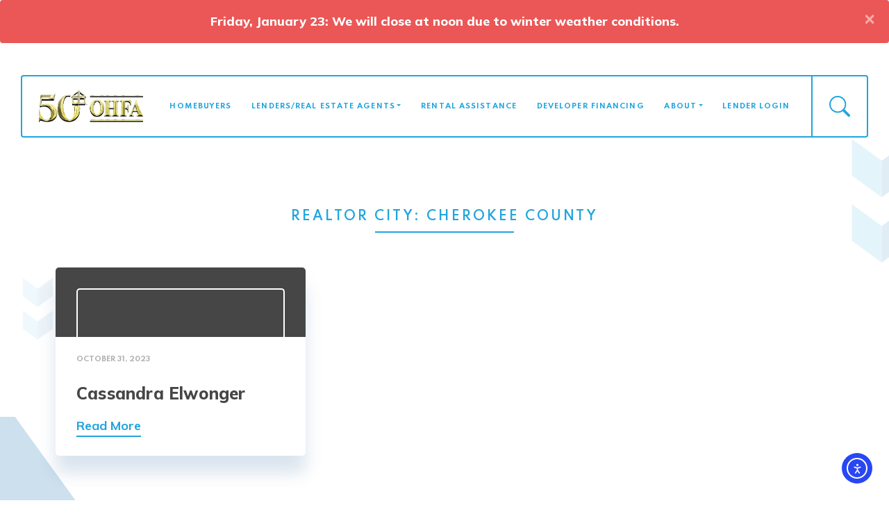

--- FILE ---
content_type: text/html; charset=UTF-8
request_url: https://www.ohfa.org/realtor_city/cherokee-county/
body_size: 19444
content:
<!DOCTYPE html>
<html class="h-100" lang="en-US">
<head>
	<meta charset="UTF-8">
	<meta name="viewport" content="width=device-width, initial-scale=1, shrink-to-fit=no">
	<link rel="profile" href="http://gmpg.org/xfn/11">
	<style type="text/css">.wpfts-result-item .wpfts-smart-excerpt {}.wpfts-result-item .wpfts-not-found {color:#808080;font-size:0.9em;}.wpfts-result-item .wpfts-score {color:#006621;font-size:0.9em;}.wpfts-shift {margin-left:40px;}.wpfts-result-item .wpfts-download-link {color:#006621;font-size:0.9em;}.wpfts-result-item .wpfts-file-size {color:#006621;font-size:0.9em;}</style><meta name='robots' content='index, follow, max-image-preview:large, max-snippet:-1, max-video-preview:-1' />
	<style>img:is([sizes="auto" i], [sizes^="auto," i]) { contain-intrinsic-size: 3000px 1500px }</style>
	<!-- Google tag (gtag.js) consent mode dataLayer added by Site Kit -->
<script id="google_gtagjs-js-consent-mode-data-layer">
window.dataLayer = window.dataLayer || [];function gtag(){dataLayer.push(arguments);}
gtag('consent', 'default', {"ad_personalization":"denied","ad_storage":"denied","ad_user_data":"denied","analytics_storage":"denied","functionality_storage":"denied","security_storage":"denied","personalization_storage":"denied","region":["AT","BE","BG","CH","CY","CZ","DE","DK","EE","ES","FI","FR","GB","GR","HR","HU","IE","IS","IT","LI","LT","LU","LV","MT","NL","NO","PL","PT","RO","SE","SI","SK"],"wait_for_update":500});
window._googlesitekitConsentCategoryMap = {"statistics":["analytics_storage"],"marketing":["ad_storage","ad_user_data","ad_personalization"],"functional":["functionality_storage","security_storage"],"preferences":["personalization_storage"]};
window._googlesitekitConsents = {"ad_personalization":"denied","ad_storage":"denied","ad_user_data":"denied","analytics_storage":"denied","functionality_storage":"denied","security_storage":"denied","personalization_storage":"denied","region":["AT","BE","BG","CH","CY","CZ","DE","DK","EE","ES","FI","FR","GB","GR","HR","HU","IE","IS","IT","LI","LT","LU","LV","MT","NL","NO","PL","PT","RO","SE","SI","SK"],"wait_for_update":500};
</script>
<!-- End Google tag (gtag.js) consent mode dataLayer added by Site Kit -->

	<!-- This site is optimized with the Yoast SEO plugin v26.5 - https://yoast.com/wordpress/plugins/seo/ -->
	<title>Cherokee County Archives - Oklahoma Housing Finance Agency</title>
	<link rel="canonical" href="https://www.ohfa.org/realtor_city/cherokee-county/" />
	<meta property="og:locale" content="en_US" />
	<meta property="og:type" content="article" />
	<meta property="og:title" content="Cherokee County Archives - Oklahoma Housing Finance Agency" />
	<meta property="og:url" content="https://www.ohfa.org/realtor_city/cherokee-county/" />
	<meta property="og:site_name" content="Oklahoma Housing Finance Agency" />
	<meta property="og:image" content="https://www.ohfa.org/wp-content/uploads/2021/05/HAF-Background.jpg" />
	<meta property="og:image:width" content="1920" />
	<meta property="og:image:height" content="1280" />
	<meta property="og:image:type" content="image/jpeg" />
	<meta name="twitter:card" content="summary_large_image" />
	<meta name="twitter:site" content="@oklahomahousing" />
	<script type="application/ld+json" class="yoast-schema-graph">{"@context":"https://schema.org","@graph":[{"@type":"CollectionPage","@id":"https://www.ohfa.org/realtor_city/cherokee-county/","url":"https://www.ohfa.org/realtor_city/cherokee-county/","name":"Cherokee County Archives - Oklahoma Housing Finance Agency","isPartOf":{"@id":"https://www.ohfa.org/#website"},"breadcrumb":{"@id":"https://www.ohfa.org/realtor_city/cherokee-county/#breadcrumb"},"inLanguage":"en-US"},{"@type":"BreadcrumbList","@id":"https://www.ohfa.org/realtor_city/cherokee-county/#breadcrumb","itemListElement":[{"@type":"ListItem","position":1,"name":"Home","item":"https://www.ohfa.org/"},{"@type":"ListItem","position":2,"name":"Cherokee County"}]},{"@type":"WebSite","@id":"https://www.ohfa.org/#website","url":"https://www.ohfa.org/","name":"Oklahoma Housing Finance Agency","description":"","publisher":{"@id":"https://www.ohfa.org/#organization"},"potentialAction":[{"@type":"SearchAction","target":{"@type":"EntryPoint","urlTemplate":"https://www.ohfa.org/?s={search_term_string}"},"query-input":{"@type":"PropertyValueSpecification","valueRequired":true,"valueName":"search_term_string"}}],"inLanguage":"en-US"},{"@type":"Organization","@id":"https://www.ohfa.org/#organization","name":"OHFA","alternateName":"OHFA","url":"https://www.ohfa.org/","logo":{"@type":"ImageObject","inLanguage":"en-US","@id":"https://www.ohfa.org/#/schema/logo/image/","url":"https://www.ohfa.org/wp-content/uploads/2023/07/house-only.png","contentUrl":"https://www.ohfa.org/wp-content/uploads/2023/07/house-only.png","width":66,"height":66,"caption":"OHFA"},"image":{"@id":"https://www.ohfa.org/#/schema/logo/image/"},"sameAs":["http://www.facebook.com/OklahomaHousingFinanceAgency","https://x.com/oklahomahousing","https://www.instagram.com/oklahomahousing/","https://www.linkedin.com/company/oklahoma-housing-finance-agency","https://www.youtube.com/channel/UCAUTB3BnbnASoJukJUM4nhw"]}]}</script>
	<!-- / Yoast SEO plugin. -->


<link rel='dns-prefetch' href='//cdn.elementor.com' />
<link rel='dns-prefetch' href='//www.googletagmanager.com' />
<link rel='dns-prefetch' href='//fonts.googleapis.com' />
<link rel="alternate" type="application/rss+xml" title="Oklahoma Housing Finance Agency &raquo; Feed" href="https://www.ohfa.org/feed/" />
<link rel="alternate" type="application/rss+xml" title="Oklahoma Housing Finance Agency &raquo; Comments Feed" href="https://www.ohfa.org/comments/feed/" />
<link rel="alternate" type="text/calendar" title="Oklahoma Housing Finance Agency &raquo; iCal Feed" href="https://www.ohfa.org/events/?ical=1" />
<link rel="alternate" type="application/rss+xml" title="Oklahoma Housing Finance Agency &raquo; Cherokee County Realtor City Feed" href="https://www.ohfa.org/realtor_city/cherokee-county/feed/" />
<script>
window._wpemojiSettings = {"baseUrl":"https:\/\/s.w.org\/images\/core\/emoji\/16.0.1\/72x72\/","ext":".png","svgUrl":"https:\/\/s.w.org\/images\/core\/emoji\/16.0.1\/svg\/","svgExt":".svg","source":{"concatemoji":"https:\/\/www.ohfa.org\/wp-includes\/js\/wp-emoji-release.min.js?ver=6.8.3"}};
/*! This file is auto-generated */
!function(s,n){var o,i,e;function c(e){try{var t={supportTests:e,timestamp:(new Date).valueOf()};sessionStorage.setItem(o,JSON.stringify(t))}catch(e){}}function p(e,t,n){e.clearRect(0,0,e.canvas.width,e.canvas.height),e.fillText(t,0,0);var t=new Uint32Array(e.getImageData(0,0,e.canvas.width,e.canvas.height).data),a=(e.clearRect(0,0,e.canvas.width,e.canvas.height),e.fillText(n,0,0),new Uint32Array(e.getImageData(0,0,e.canvas.width,e.canvas.height).data));return t.every(function(e,t){return e===a[t]})}function u(e,t){e.clearRect(0,0,e.canvas.width,e.canvas.height),e.fillText(t,0,0);for(var n=e.getImageData(16,16,1,1),a=0;a<n.data.length;a++)if(0!==n.data[a])return!1;return!0}function f(e,t,n,a){switch(t){case"flag":return n(e,"\ud83c\udff3\ufe0f\u200d\u26a7\ufe0f","\ud83c\udff3\ufe0f\u200b\u26a7\ufe0f")?!1:!n(e,"\ud83c\udde8\ud83c\uddf6","\ud83c\udde8\u200b\ud83c\uddf6")&&!n(e,"\ud83c\udff4\udb40\udc67\udb40\udc62\udb40\udc65\udb40\udc6e\udb40\udc67\udb40\udc7f","\ud83c\udff4\u200b\udb40\udc67\u200b\udb40\udc62\u200b\udb40\udc65\u200b\udb40\udc6e\u200b\udb40\udc67\u200b\udb40\udc7f");case"emoji":return!a(e,"\ud83e\udedf")}return!1}function g(e,t,n,a){var r="undefined"!=typeof WorkerGlobalScope&&self instanceof WorkerGlobalScope?new OffscreenCanvas(300,150):s.createElement("canvas"),o=r.getContext("2d",{willReadFrequently:!0}),i=(o.textBaseline="top",o.font="600 32px Arial",{});return e.forEach(function(e){i[e]=t(o,e,n,a)}),i}function t(e){var t=s.createElement("script");t.src=e,t.defer=!0,s.head.appendChild(t)}"undefined"!=typeof Promise&&(o="wpEmojiSettingsSupports",i=["flag","emoji"],n.supports={everything:!0,everythingExceptFlag:!0},e=new Promise(function(e){s.addEventListener("DOMContentLoaded",e,{once:!0})}),new Promise(function(t){var n=function(){try{var e=JSON.parse(sessionStorage.getItem(o));if("object"==typeof e&&"number"==typeof e.timestamp&&(new Date).valueOf()<e.timestamp+604800&&"object"==typeof e.supportTests)return e.supportTests}catch(e){}return null}();if(!n){if("undefined"!=typeof Worker&&"undefined"!=typeof OffscreenCanvas&&"undefined"!=typeof URL&&URL.createObjectURL&&"undefined"!=typeof Blob)try{var e="postMessage("+g.toString()+"("+[JSON.stringify(i),f.toString(),p.toString(),u.toString()].join(",")+"));",a=new Blob([e],{type:"text/javascript"}),r=new Worker(URL.createObjectURL(a),{name:"wpTestEmojiSupports"});return void(r.onmessage=function(e){c(n=e.data),r.terminate(),t(n)})}catch(e){}c(n=g(i,f,p,u))}t(n)}).then(function(e){for(var t in e)n.supports[t]=e[t],n.supports.everything=n.supports.everything&&n.supports[t],"flag"!==t&&(n.supports.everythingExceptFlag=n.supports.everythingExceptFlag&&n.supports[t]);n.supports.everythingExceptFlag=n.supports.everythingExceptFlag&&!n.supports.flag,n.DOMReady=!1,n.readyCallback=function(){n.DOMReady=!0}}).then(function(){return e}).then(function(){var e;n.supports.everything||(n.readyCallback(),(e=n.source||{}).concatemoji?t(e.concatemoji):e.wpemoji&&e.twemoji&&(t(e.twemoji),t(e.wpemoji)))}))}((window,document),window._wpemojiSettings);
</script>
<style id='wp-emoji-styles-inline-css'>

	img.wp-smiley, img.emoji {
		display: inline !important;
		border: none !important;
		box-shadow: none !important;
		height: 1em !important;
		width: 1em !important;
		margin: 0 0.07em !important;
		vertical-align: -0.1em !important;
		background: none !important;
		padding: 0 !important;
	}
</style>
<link rel='stylesheet' id='wp-block-library-css' href='https://www.ohfa.org/wp-includes/css/dist/block-library/style.min.css?ver=6.8.3' media='all' />
<style id='classic-theme-styles-inline-css'>
/*! This file is auto-generated */
.wp-block-button__link{color:#fff;background-color:#32373c;border-radius:9999px;box-shadow:none;text-decoration:none;padding:calc(.667em + 2px) calc(1.333em + 2px);font-size:1.125em}.wp-block-file__button{background:#32373c;color:#fff;text-decoration:none}
</style>
<style id='wpfts-livesearch-style-inline-css'>
.wp-block-create-block-fulltext-search-livesearch{background-color:#21759b;color:#fff;padding:2px}

</style>
<style id='safe-svg-svg-icon-style-inline-css'>
.safe-svg-cover{text-align:center}.safe-svg-cover .safe-svg-inside{display:inline-block;max-width:100%}.safe-svg-cover svg{fill:currentColor;height:100%;max-height:100%;max-width:100%;width:100%}

</style>
<style id='global-styles-inline-css'>
:root{--wp--preset--aspect-ratio--square: 1;--wp--preset--aspect-ratio--4-3: 4/3;--wp--preset--aspect-ratio--3-4: 3/4;--wp--preset--aspect-ratio--3-2: 3/2;--wp--preset--aspect-ratio--2-3: 2/3;--wp--preset--aspect-ratio--16-9: 16/9;--wp--preset--aspect-ratio--9-16: 9/16;--wp--preset--color--black: #000000;--wp--preset--color--cyan-bluish-gray: #abb8c3;--wp--preset--color--white: #ffffff;--wp--preset--color--pale-pink: #f78da7;--wp--preset--color--vivid-red: #cf2e2e;--wp--preset--color--luminous-vivid-orange: #ff6900;--wp--preset--color--luminous-vivid-amber: #fcb900;--wp--preset--color--light-green-cyan: #7bdcb5;--wp--preset--color--vivid-green-cyan: #00d084;--wp--preset--color--pale-cyan-blue: #8ed1fc;--wp--preset--color--vivid-cyan-blue: #0693e3;--wp--preset--color--vivid-purple: #9b51e0;--wp--preset--gradient--vivid-cyan-blue-to-vivid-purple: linear-gradient(135deg,rgba(6,147,227,1) 0%,rgb(155,81,224) 100%);--wp--preset--gradient--light-green-cyan-to-vivid-green-cyan: linear-gradient(135deg,rgb(122,220,180) 0%,rgb(0,208,130) 100%);--wp--preset--gradient--luminous-vivid-amber-to-luminous-vivid-orange: linear-gradient(135deg,rgba(252,185,0,1) 0%,rgba(255,105,0,1) 100%);--wp--preset--gradient--luminous-vivid-orange-to-vivid-red: linear-gradient(135deg,rgba(255,105,0,1) 0%,rgb(207,46,46) 100%);--wp--preset--gradient--very-light-gray-to-cyan-bluish-gray: linear-gradient(135deg,rgb(238,238,238) 0%,rgb(169,184,195) 100%);--wp--preset--gradient--cool-to-warm-spectrum: linear-gradient(135deg,rgb(74,234,220) 0%,rgb(151,120,209) 20%,rgb(207,42,186) 40%,rgb(238,44,130) 60%,rgb(251,105,98) 80%,rgb(254,248,76) 100%);--wp--preset--gradient--blush-light-purple: linear-gradient(135deg,rgb(255,206,236) 0%,rgb(152,150,240) 100%);--wp--preset--gradient--blush-bordeaux: linear-gradient(135deg,rgb(254,205,165) 0%,rgb(254,45,45) 50%,rgb(107,0,62) 100%);--wp--preset--gradient--luminous-dusk: linear-gradient(135deg,rgb(255,203,112) 0%,rgb(199,81,192) 50%,rgb(65,88,208) 100%);--wp--preset--gradient--pale-ocean: linear-gradient(135deg,rgb(255,245,203) 0%,rgb(182,227,212) 50%,rgb(51,167,181) 100%);--wp--preset--gradient--electric-grass: linear-gradient(135deg,rgb(202,248,128) 0%,rgb(113,206,126) 100%);--wp--preset--gradient--midnight: linear-gradient(135deg,rgb(2,3,129) 0%,rgb(40,116,252) 100%);--wp--preset--font-size--small: 13px;--wp--preset--font-size--medium: 20px;--wp--preset--font-size--large: 36px;--wp--preset--font-size--x-large: 42px;--wp--preset--spacing--20: 0.44rem;--wp--preset--spacing--30: 0.67rem;--wp--preset--spacing--40: 1rem;--wp--preset--spacing--50: 1.5rem;--wp--preset--spacing--60: 2.25rem;--wp--preset--spacing--70: 3.38rem;--wp--preset--spacing--80: 5.06rem;--wp--preset--shadow--natural: 6px 6px 9px rgba(0, 0, 0, 0.2);--wp--preset--shadow--deep: 12px 12px 50px rgba(0, 0, 0, 0.4);--wp--preset--shadow--sharp: 6px 6px 0px rgba(0, 0, 0, 0.2);--wp--preset--shadow--outlined: 6px 6px 0px -3px rgba(255, 255, 255, 1), 6px 6px rgba(0, 0, 0, 1);--wp--preset--shadow--crisp: 6px 6px 0px rgba(0, 0, 0, 1);}:where(.is-layout-flex){gap: 0.5em;}:where(.is-layout-grid){gap: 0.5em;}body .is-layout-flex{display: flex;}.is-layout-flex{flex-wrap: wrap;align-items: center;}.is-layout-flex > :is(*, div){margin: 0;}body .is-layout-grid{display: grid;}.is-layout-grid > :is(*, div){margin: 0;}:where(.wp-block-columns.is-layout-flex){gap: 2em;}:where(.wp-block-columns.is-layout-grid){gap: 2em;}:where(.wp-block-post-template.is-layout-flex){gap: 1.25em;}:where(.wp-block-post-template.is-layout-grid){gap: 1.25em;}.has-black-color{color: var(--wp--preset--color--black) !important;}.has-cyan-bluish-gray-color{color: var(--wp--preset--color--cyan-bluish-gray) !important;}.has-white-color{color: var(--wp--preset--color--white) !important;}.has-pale-pink-color{color: var(--wp--preset--color--pale-pink) !important;}.has-vivid-red-color{color: var(--wp--preset--color--vivid-red) !important;}.has-luminous-vivid-orange-color{color: var(--wp--preset--color--luminous-vivid-orange) !important;}.has-luminous-vivid-amber-color{color: var(--wp--preset--color--luminous-vivid-amber) !important;}.has-light-green-cyan-color{color: var(--wp--preset--color--light-green-cyan) !important;}.has-vivid-green-cyan-color{color: var(--wp--preset--color--vivid-green-cyan) !important;}.has-pale-cyan-blue-color{color: var(--wp--preset--color--pale-cyan-blue) !important;}.has-vivid-cyan-blue-color{color: var(--wp--preset--color--vivid-cyan-blue) !important;}.has-vivid-purple-color{color: var(--wp--preset--color--vivid-purple) !important;}.has-black-background-color{background-color: var(--wp--preset--color--black) !important;}.has-cyan-bluish-gray-background-color{background-color: var(--wp--preset--color--cyan-bluish-gray) !important;}.has-white-background-color{background-color: var(--wp--preset--color--white) !important;}.has-pale-pink-background-color{background-color: var(--wp--preset--color--pale-pink) !important;}.has-vivid-red-background-color{background-color: var(--wp--preset--color--vivid-red) !important;}.has-luminous-vivid-orange-background-color{background-color: var(--wp--preset--color--luminous-vivid-orange) !important;}.has-luminous-vivid-amber-background-color{background-color: var(--wp--preset--color--luminous-vivid-amber) !important;}.has-light-green-cyan-background-color{background-color: var(--wp--preset--color--light-green-cyan) !important;}.has-vivid-green-cyan-background-color{background-color: var(--wp--preset--color--vivid-green-cyan) !important;}.has-pale-cyan-blue-background-color{background-color: var(--wp--preset--color--pale-cyan-blue) !important;}.has-vivid-cyan-blue-background-color{background-color: var(--wp--preset--color--vivid-cyan-blue) !important;}.has-vivid-purple-background-color{background-color: var(--wp--preset--color--vivid-purple) !important;}.has-black-border-color{border-color: var(--wp--preset--color--black) !important;}.has-cyan-bluish-gray-border-color{border-color: var(--wp--preset--color--cyan-bluish-gray) !important;}.has-white-border-color{border-color: var(--wp--preset--color--white) !important;}.has-pale-pink-border-color{border-color: var(--wp--preset--color--pale-pink) !important;}.has-vivid-red-border-color{border-color: var(--wp--preset--color--vivid-red) !important;}.has-luminous-vivid-orange-border-color{border-color: var(--wp--preset--color--luminous-vivid-orange) !important;}.has-luminous-vivid-amber-border-color{border-color: var(--wp--preset--color--luminous-vivid-amber) !important;}.has-light-green-cyan-border-color{border-color: var(--wp--preset--color--light-green-cyan) !important;}.has-vivid-green-cyan-border-color{border-color: var(--wp--preset--color--vivid-green-cyan) !important;}.has-pale-cyan-blue-border-color{border-color: var(--wp--preset--color--pale-cyan-blue) !important;}.has-vivid-cyan-blue-border-color{border-color: var(--wp--preset--color--vivid-cyan-blue) !important;}.has-vivid-purple-border-color{border-color: var(--wp--preset--color--vivid-purple) !important;}.has-vivid-cyan-blue-to-vivid-purple-gradient-background{background: var(--wp--preset--gradient--vivid-cyan-blue-to-vivid-purple) !important;}.has-light-green-cyan-to-vivid-green-cyan-gradient-background{background: var(--wp--preset--gradient--light-green-cyan-to-vivid-green-cyan) !important;}.has-luminous-vivid-amber-to-luminous-vivid-orange-gradient-background{background: var(--wp--preset--gradient--luminous-vivid-amber-to-luminous-vivid-orange) !important;}.has-luminous-vivid-orange-to-vivid-red-gradient-background{background: var(--wp--preset--gradient--luminous-vivid-orange-to-vivid-red) !important;}.has-very-light-gray-to-cyan-bluish-gray-gradient-background{background: var(--wp--preset--gradient--very-light-gray-to-cyan-bluish-gray) !important;}.has-cool-to-warm-spectrum-gradient-background{background: var(--wp--preset--gradient--cool-to-warm-spectrum) !important;}.has-blush-light-purple-gradient-background{background: var(--wp--preset--gradient--blush-light-purple) !important;}.has-blush-bordeaux-gradient-background{background: var(--wp--preset--gradient--blush-bordeaux) !important;}.has-luminous-dusk-gradient-background{background: var(--wp--preset--gradient--luminous-dusk) !important;}.has-pale-ocean-gradient-background{background: var(--wp--preset--gradient--pale-ocean) !important;}.has-electric-grass-gradient-background{background: var(--wp--preset--gradient--electric-grass) !important;}.has-midnight-gradient-background{background: var(--wp--preset--gradient--midnight) !important;}.has-small-font-size{font-size: var(--wp--preset--font-size--small) !important;}.has-medium-font-size{font-size: var(--wp--preset--font-size--medium) !important;}.has-large-font-size{font-size: var(--wp--preset--font-size--large) !important;}.has-x-large-font-size{font-size: var(--wp--preset--font-size--x-large) !important;}
:where(.wp-block-post-template.is-layout-flex){gap: 1.25em;}:where(.wp-block-post-template.is-layout-grid){gap: 1.25em;}
:where(.wp-block-columns.is-layout-flex){gap: 2em;}:where(.wp-block-columns.is-layout-grid){gap: 2em;}
:root :where(.wp-block-pullquote){font-size: 1.5em;line-height: 1.6;}
</style>
<link rel='stylesheet' id='wpfts_jquery-ui-styles-css' href='https://www.ohfa.org/wp-content/plugins/fulltext-search/style/wpfts_autocomplete.css?ver=1.79.274' media='all' />
<link rel='stylesheet' id='ohfa-rent-calculator-style-css' href='https://www.ohfa.org/wp-content/plugins/ohfa-rent-estimate-calculator/style.css?ver=6.8.3' media='all' />
<link rel='stylesheet' id='rtec_styles-css' href='https://www.ohfa.org/wp-content/plugins/registrations-for-the-events-calendar-pro/css/rtec-styles.css?ver=2.28.5' media='all' />
<link rel='stylesheet' id='ea11y-widget-fonts-css' href='https://www.ohfa.org/wp-content/plugins/pojo-accessibility/assets/build/fonts.css?ver=3.9.1' media='all' />
<link rel='stylesheet' id='ea11y-skip-link-css' href='https://www.ohfa.org/wp-content/plugins/pojo-accessibility/assets/build/skip-link.css?ver=3.9.1' media='all' />
<link rel='stylesheet' id='understrap-styles-css' href='https://www.ohfa.org/wp-content/themes/OHFA-Theme/css/theme.min.css?ver=.1623446611' media='all' />
<link rel='stylesheet' id='google-fonts-muli-css' href='//fonts.googleapis.com/css2?family=Mulish%3Aital%2Cwght%400%2C200%3B0%2C300%3B0%2C400%3B0%2C500%3B0%2C600%3B0%2C700%3B0%2C800%3B0%2C900%3B1%2C200%3B1%2C300%3B1%2C400%3B1%2C500%3B1%2C600%3B1%2C700%3B1%2C800%3B1%2C900&#038;display=swap&#038;ver=6.8.3' media='all' />
<link rel='stylesheet' id='google-fonts-spartan-css' href='//fonts.googleapis.com/css2?family=Spartan%3Awght%40100%3B200%3B300%3B400%3B500%3B600%3B700%3B800%3B900&#038;display=swap&#038;ver=6.8.3' media='all' />
<!--n2css--><!--n2js--><script src="https://www.ohfa.org/wp-includes/js/jquery/jquery.min.js?ver=3.7.1" id="jquery-core-js"></script>
<script src="https://www.ohfa.org/wp-includes/js/jquery/jquery-migrate.min.js?ver=3.4.1" id="jquery-migrate-js"></script>
<script src="https://www.ohfa.org/wp-includes/js/jquery/ui/core.min.js?ver=1.13.3" id="jquery-ui-core-js"></script>
<script src="https://www.ohfa.org/wp-includes/js/jquery/ui/menu.min.js?ver=1.13.3" id="jquery-ui-menu-js"></script>
<script src="https://www.ohfa.org/wp-includes/js/dist/dom-ready.min.js?ver=f77871ff7694fffea381" id="wp-dom-ready-js"></script>
<script src="https://www.ohfa.org/wp-includes/js/dist/hooks.min.js?ver=4d63a3d491d11ffd8ac6" id="wp-hooks-js"></script>
<script src="https://www.ohfa.org/wp-includes/js/dist/i18n.min.js?ver=5e580eb46a90c2b997e6" id="wp-i18n-js"></script>
<script id="wp-i18n-js-after">
wp.i18n.setLocaleData( { 'text direction\u0004ltr': [ 'ltr' ] } );
</script>
<script src="https://www.ohfa.org/wp-includes/js/dist/a11y.min.js?ver=3156534cc54473497e14" id="wp-a11y-js"></script>
<script src="https://www.ohfa.org/wp-includes/js/jquery/ui/autocomplete.min.js?ver=1.13.3" id="jquery-ui-autocomplete-js"></script>
<script src="https://www.ohfa.org/wp-content/plugins/fulltext-search/js/wpfts_frontend.js?ver=1.79.274" id="wpfts_frontend-js"></script>
<script src="https://www.ohfa.org/wp-content/themes/OHFA-Theme/js/rellax.min.js?ver=1" id="rellax-js"></script>
<script src="https://www.ohfa.org/wp-content/themes/OHFA-Theme/js/custom.js?ver=1" id="custom-scripts-js"></script>

<!-- Google tag (gtag.js) snippet added by Site Kit -->
<!-- Google Analytics snippet added by Site Kit -->
<script src="https://www.googletagmanager.com/gtag/js?id=G-G8KL2DGQML" id="google_gtagjs-js" async></script>
<script id="google_gtagjs-js-after">
window.dataLayer = window.dataLayer || [];function gtag(){dataLayer.push(arguments);}
gtag("set","linker",{"domains":["www.ohfa.org"]});
gtag("js", new Date());
gtag("set", "developer_id.dZTNiMT", true);
gtag("config", "G-G8KL2DGQML");
</script>
<link rel="https://api.w.org/" href="https://www.ohfa.org/wp-json/" /><link rel="EditURI" type="application/rsd+xml" title="RSD" href="https://www.ohfa.org/xmlrpc.php?rsd" />
<script type="text/javascript">
		document.wpfts_ajaxurl = "https://www.ohfa.org/wp-admin/admin-ajax.php";
	</script><meta name="generator" content="Site Kit by Google 1.167.0" />		<script type="text/javascript">
				(function(c,l,a,r,i,t,y){
					c[a]=c[a]||function(){(c[a].q=c[a].q||[]).push(arguments)};t=l.createElement(r);t.async=1;
					t.src="https://www.clarity.ms/tag/"+i+"?ref=wordpress";y=l.getElementsByTagName(r)[0];y.parentNode.insertBefore(t,y);
				})(window, document, "clarity", "script", "7zn3thatge");
		</script>
		<meta name="tec-api-version" content="v1"><meta name="tec-api-origin" content="https://www.ohfa.org"><link rel="alternate" href="https://www.ohfa.org/wp-json/tribe/events/v1/" /><meta name="mobile-web-app-capable" content="yes">
<meta name="apple-mobile-web-app-capable" content="yes">
<meta name="apple-mobile-web-app-title" content="Oklahoma Housing Finance Agency - ">
<meta name="google-site-verification" content="bCyG1XV041tIsEmrgmLh1M3FgEZOtNvupiOEr5qgyIA"><style>.recentcomments a{display:inline !important;padding:0 !important;margin:0 !important;}</style>
<!-- Google Tag Manager snippet added by Site Kit -->
<script>
			( function( w, d, s, l, i ) {
				w[l] = w[l] || [];
				w[l].push( {'gtm.start': new Date().getTime(), event: 'gtm.js'} );
				var f = d.getElementsByTagName( s )[0],
					j = d.createElement( s ), dl = l != 'dataLayer' ? '&l=' + l : '';
				j.async = true;
				j.src = 'https://www.googletagmanager.com/gtm.js?id=' + i + dl;
				f.parentNode.insertBefore( j, f );
			} )( window, document, 'script', 'dataLayer', 'GTM-MZ8RJSF' );
			
</script>

<!-- End Google Tag Manager snippet added by Site Kit -->
<link rel="icon" href="https://www.ohfa.org/wp-content/uploads/2021/06/cropped-OHFA-32x32.png" sizes="32x32" />
<link rel="icon" href="https://www.ohfa.org/wp-content/uploads/2021/06/cropped-OHFA-192x192.png" sizes="192x192" />
<link rel="apple-touch-icon" href="https://www.ohfa.org/wp-content/uploads/2021/06/cropped-OHFA-180x180.png" />
<meta name="msapplication-TileImage" content="https://www.ohfa.org/wp-content/uploads/2021/06/cropped-OHFA-270x270.png" />
		<style id="wp-custom-css">
			#sub-button {
	max-width:96%;
}
.navbar-brand {
filter: drop-shadow(0 2px 0px black);
}

th, td {
	padding: 10px;
}

.footer-logo__svg{
	fill: white;
}
.header-logo__svg{
	fill: #BAA21E;
}

#ohfa-logo img {
  max-width: 40px;
  max-height: 40px;
  width: 100%;
}


.title-author {
	display: none;
}

@media 
only screen and (max-width: 760px),
(min-device-width: 768px) and (max-device-width: 1024px)  {
	table, thead, tbody, th, td, tr { 
		display: block; 
	}
}

@media (min-width: 576px) {
 #ohfa-logo img {
    max-width: 150px;
    max-height: 60px;
    width: 100%;
  }
}		</style>
		</head>

<body class="archive tax-realtor_city term-cherokee-county term-1160 wp-embed-responsive wp-theme-OHFA-Theme d-flex flex-column fl-builder-2-9-4-2 fl-no-js tribe-no-js ally-default group-blog hfeed" itemscope itemtype="http://schema.org/WebSite">
		<!-- Google Tag Manager (noscript) snippet added by Site Kit -->
		<noscript>
			<iframe src="https://www.googletagmanager.com/ns.html?id=GTM-MZ8RJSF" height="0" width="0" style="display:none;visibility:hidden"></iframe>
		</noscript>
		<!-- End Google Tag Manager (noscript) snippet added by Site Kit -->
				<script>
			const onSkipLinkClick = () => {
				const htmlElement = document.querySelector('html');

				htmlElement.style['scroll-behavior'] = 'smooth';

				setTimeout( () => htmlElement.style['scroll-behavior'] = null, 1000 );
			}
			document.addEventListener("DOMContentLoaded", () => {
				if (!document.querySelector('#content')) {
					document.querySelector('.ea11y-skip-to-content-link').remove();
				}
			});
		</script>
		<nav aria-label="Skip to content navigation">
			<a class="ea11y-skip-to-content-link"
				href="#content"
				tabindex="1"
				onclick="onSkipLinkClick()"
			>
				Skip to content
				<svg width="24" height="24" viewBox="0 0 24 24" fill="none" role="presentation">
					<path d="M18 6V12C18 12.7956 17.6839 13.5587 17.1213 14.1213C16.5587 14.6839 15.7956 15 15 15H5M5 15L9 11M5 15L9 19"
								stroke="black"
								stroke-width="1.5"
								stroke-linecap="round"
								stroke-linejoin="round"
					/>
				</svg>
			</a>
			<div class="ea11y-skip-to-content-backdrop"></div>
		</nav>

		
			<div class="message-banner alert alert-danger alert-dismissible fade show mb-3 border-0" role="alert">
			Friday, January 23: We will close at noon due to winter weather conditions.			<button type="button" class="close text-white" data-dismiss="alert" aria-label="Close">
				<span aria-hidden="true">&times;</span>
			</button>
		</div>
		<div class="site flex-shrink-0" id="page">

	<!-- ******************* The Navbar Area ******************* -->
	<div id="header-navbar" class="mx-auto sticky-top">
		<a class="skip-link sr-only sr-only-focusable" href="#content">Skip to content</a>

		<!-- MAIN NAV -->
		<nav id="main-nav" class="navbar navbar-expand-md rounded text-uppercase font-weight-bold align-items-stretch" aria-labelledby="main-nav-label">

			<h2 id="main-nav-label" class="sr-only">Main Navigation</h2>

						<div class="d-flex flex-row flex-wrap justify-between align-items-center flex-grow-1">
							
				<div class="mobile-header-wrap">
					
					
					
<!-- Your site title as branding in the menu -->

  
    <a
      class="navbar-brand mb-1 ml-4 mr-0 mr-md-2 p-0 overflow-hidden flex-shrink-0 flex-sm-grow-1"
      rel="home"
      href="https://www.ohfa.org/"
      title="Oklahoma Housing Finance Agency"
      itemprop="url"
      id="ohfa-logo"
      >

      <span class="d-block d-sm-none">
		<img src="https://www.ohfa.org/wp-content/uploads/2025/12/OHFA_50th_Logo-Badge_goldFoil.png" alt="Oklahoma Housing Finance Agency">
        
      </span>
      <span class="d-none d-sm-block">
		  <img src="https://www.ohfa.org/wp-content/uploads/2025/12/OHFA_50th_Logo-Horizontal_goldFoil.png" alt="Oklahoma Housing Finance Agency">      
		</span>
    </a>

  
  <!-- end custom logo -->					
					<div id="mobile-site-title" class="d-flex align-items-center d-sm-none text-center small m-0 ml-2 mr-1 p-0 font-weight-bold">
						OKLAHOMA HOUSING FINANCE AGENCY
					</div>
					<!-- <div id="nav-phonenumber" class="d-flex d-sm-none justify-content-center align-items-center flex-grow-1 text-center">
						<a href="#" class="text-decoration-none">555.555.5555</a>
					</div> -->
					
					<button
						class="navbar-toggler ml-auto mr-4 p-0"
						type="button"
						aria-expanded="false"
						aria-label="Toggle navigation"\
					>	
						<span class="menu-toggle-bar"></span>
						<span class="menu-toggle-bar"></span>
					</button>

				</div>
				
				<!-- The WordPress Menu goes here -->
				<div id="navbarHeaderMenu" class="primary-header-menu"><ul id="main-menu" class="navbar-nav"><li itemscope="itemscope" itemtype="https://www.schema.org/SiteNavigationElement" id="menu-item-27" class="menu-item menu-item-type-post_type menu-item-object-page menu-item-27 nav-item"><a title="Homebuyers" href="https://www.ohfa.org/homebuyers/" class="nav-link">Homebuyers</a></li>
<li itemscope="itemscope" itemtype="https://www.schema.org/SiteNavigationElement" id="menu-item-28" class="menu-item menu-item-type-post_type menu-item-object-page menu-item-has-children dropdown menu-item-28 nav-item"><a title="Lenders/Real Estate Agents" href="#" data-toggle="dropdown" aria-haspopup="true" aria-expanded="false" class="dropdown-toggle nav-link" id="menu-item-dropdown-28">Lenders/Real Estate Agents</a>
<ul class="dropdown-menu" aria-labelledby="menu-item-dropdown-28" role="menu">
	<li itemscope="itemscope" itemtype="https://www.schema.org/SiteNavigationElement" id="menu-item-19392" class="menu-item menu-item-type-post_type menu-item-object-page menu-item-19392 nav-item"><a title="Lenders" href="https://www.ohfa.org/lenders/" class="dropdown-item">Lenders</a></li>
	<li itemscope="itemscope" itemtype="https://www.schema.org/SiteNavigationElement" id="menu-item-19390" class="menu-item menu-item-type-post_type menu-item-object-page menu-item-19390 nav-item"><a title="Real Estate Agents" href="https://www.ohfa.org/realtors/" class="dropdown-item">Real Estate Agents</a></li>
</ul>
</li>
<li itemscope="itemscope" itemtype="https://www.schema.org/SiteNavigationElement" id="menu-item-5149" class="menu-item menu-item-type-post_type menu-item-object-page menu-item-5149 nav-item"><a title="Rental Assistance" href="https://www.ohfa.org/rentalassistance/" class="nav-link">Rental Assistance</a></li>
<li itemscope="itemscope" itemtype="https://www.schema.org/SiteNavigationElement" id="menu-item-25" class="menu-item menu-item-type-post_type menu-item-object-page menu-item-25 nav-item"><a title="Developer Financing" href="https://www.ohfa.org/developers/" class="nav-link">Developer Financing</a></li>
<li itemscope="itemscope" itemtype="https://www.schema.org/SiteNavigationElement" id="menu-item-24" class="menu-item menu-item-type-post_type menu-item-object-page menu-item-has-children dropdown menu-item-24 nav-item"><a title="About" href="#" data-toggle="dropdown" aria-haspopup="true" aria-expanded="false" class="dropdown-toggle nav-link" id="menu-item-dropdown-24">About</a>
<ul class="dropdown-menu" aria-labelledby="menu-item-dropdown-24" role="menu">
	<li itemscope="itemscope" itemtype="https://www.schema.org/SiteNavigationElement" id="menu-item-110" class="menu-item menu-item-type-post_type menu-item-object-page menu-item-110 nav-item"><a title="About Us" href="https://www.ohfa.org/about/" class="dropdown-item">About Us</a></li>
	<li itemscope="itemscope" itemtype="https://www.schema.org/SiteNavigationElement" id="menu-item-14333" class="menu-item menu-item-type-post_type menu-item-object-page menu-item-14333 nav-item"><a title="Board of Trustees Agendas" href="https://www.ohfa.org/botagendas/" class="dropdown-item">Board of Trustees Agendas</a></li>
	<li itemscope="itemscope" itemtype="https://www.schema.org/SiteNavigationElement" id="menu-item-220" class="menu-item menu-item-type-post_type menu-item-object-page menu-item-220 nav-item"><a title="Board of Trustees" href="https://www.ohfa.org/board-of-trustees/" class="dropdown-item">Board of Trustees</a></li>
	<li itemscope="itemscope" itemtype="https://www.schema.org/SiteNavigationElement" id="menu-item-4025" class="menu-item menu-item-type-post_type menu-item-object-page menu-item-4025 nav-item"><a title="OHFA Team" href="https://www.ohfa.org/ohfa-team/" class="dropdown-item">OHFA Team</a></li>
	<li itemscope="itemscope" itemtype="https://www.schema.org/SiteNavigationElement" id="menu-item-18476" class="menu-item menu-item-type-post_type menu-item-object-page menu-item-18476 nav-item"><a title="Administrative Rules" href="https://www.ohfa.org/rules/" class="dropdown-item">Administrative Rules</a></li>
	<li itemscope="itemscope" itemtype="https://www.schema.org/SiteNavigationElement" id="menu-item-18555" class="menu-item menu-item-type-post_type menu-item-object-page menu-item-18555 nav-item"><a title="Notices" href="https://www.ohfa.org/publicnotices/" class="dropdown-item">Notices</a></li>
	<li itemscope="itemscope" itemtype="https://www.schema.org/SiteNavigationElement" id="menu-item-221" class="menu-item menu-item-type-post_type menu-item-object-page menu-item-221 nav-item"><a title="Careers" href="https://www.ohfa.org/careers/" class="dropdown-item">Careers</a></li>
	<li itemscope="itemscope" itemtype="https://www.schema.org/SiteNavigationElement" id="menu-item-4026" class="menu-item menu-item-type-post_type menu-item-object-page menu-item-4026 nav-item"><a title="Annual Reports/Financials/RFPs" href="https://www.ohfa.org/financials/" class="dropdown-item">Annual Reports/Financials/RFPs</a></li>
	<li itemscope="itemscope" itemtype="https://www.schema.org/SiteNavigationElement" id="menu-item-5158" class="menu-item menu-item-type-post_type menu-item-object-page menu-item-5158 nav-item"><a title="Newsroom" href="https://www.ohfa.org/newsroom/" class="dropdown-item">Newsroom</a></li>
	<li itemscope="itemscope" itemtype="https://www.schema.org/SiteNavigationElement" id="menu-item-14336" class="menu-item menu-item-type-post_type menu-item-object-page menu-item-14336 nav-item"><a title="Open Records Requests" href="https://www.ohfa.org/open-records-requests-2/" class="dropdown-item">Open Records Requests</a></li>
	<li itemscope="itemscope" itemtype="https://www.schema.org/SiteNavigationElement" id="menu-item-147" class="menu-item menu-item-type-post_type menu-item-object-page menu-item-147 nav-item"><a title="Contact" href="https://www.ohfa.org/contact-us/" class="dropdown-item">Contact</a></li>
</ul>
</li>
<li itemscope="itemscope" itemtype="https://www.schema.org/SiteNavigationElement" id="menu-item-5133" class="menu-item menu-item-type-custom menu-item-object-custom menu-item-5133 nav-item"><a title="Lender Login" href="https://mcweb.ohfa.org/Default.aspx" class="nav-link">Lender Login</a></li>
</ul></div>
				
				</div> <!-- .container -->				
				<a href="#" id="main-search-toggle" class="search-toggle p-4 d-none d-sm-flex flex-col justify-center align-items-center">
					<svg width="30px" height="30px" viewBox="0 0 16 16" class="bi bi-search" fill="currentColor" xmlns="http://www.w3.org/2000/svg">
						<path fill-rule="evenodd" d="M10.442 10.442a1 1 0 0 1 1.415 0l3.85 3.85a1 1 0 0 1-1.414 1.415l-3.85-3.85a1 1 0 0 1 0-1.415z"/>
						<path fill-rule="evenodd" d="M6.5 12a5.5 5.5 0 1 0 0-11 5.5 5.5 0 0 0 0 11zM13 6.5a6.5 6.5 0 1 1-13 0 6.5 6.5 0 0 1 13 0z"/>
					</svg>
				</a>

		</nav><!-- .site-navigation -->

	</div><!-- #wrapper-navbar end -->
	

	<div id="mobileNavMenu" class="mobile-nav d-flex flex-column"><ul id="mobile-nav-container-list" class="navbar-nav py-4">
																	<li itemscope="itemscope" itemtype="https://www.schema.org/SiteNavigationElement" class="menu-item nav-item">
																		<a title="OHFA Home" href="https://www.ohfa.org/" class="nav-link">
																			Home
																		</a>
																	</li>
																	<li itemscope="itemscope" itemtype="https://www.schema.org/SiteNavigationElement" class="menu-item menu-item-type-post_type menu-item-object-page menu-item-27 nav-item"><a title="Homebuyers" href="https://www.ohfa.org/homebuyers/" class="nav-link">Homebuyers</a></li>
<li itemscope="itemscope" itemtype="https://www.schema.org/SiteNavigationElement" class="menu-item menu-item-type-post_type menu-item-object-page menu-item-has-children dropdown menu-item-28 nav-item"><a title="Lenders/Real Estate Agents" href="#" data-toggle="dropdown" aria-haspopup="true" aria-expanded="false" class="dropdown-toggle nav-link" id="menu-item-dropdown-28">Lenders/Real Estate Agents</a>
<ul class="dropdown-menu" aria-labelledby="menu-item-dropdown-28" role="menu">
	<li itemscope="itemscope" itemtype="https://www.schema.org/SiteNavigationElement" class="menu-item menu-item-type-post_type menu-item-object-page menu-item-19392 nav-item"><a title="Lenders" href="https://www.ohfa.org/lenders/" class="dropdown-item">Lenders</a></li>
	<li itemscope="itemscope" itemtype="https://www.schema.org/SiteNavigationElement" class="menu-item menu-item-type-post_type menu-item-object-page menu-item-19390 nav-item"><a title="Real Estate Agents" href="https://www.ohfa.org/realtors/" class="dropdown-item">Real Estate Agents</a></li>
</ul>
</li>
<li itemscope="itemscope" itemtype="https://www.schema.org/SiteNavigationElement" class="menu-item menu-item-type-post_type menu-item-object-page menu-item-5149 nav-item"><a title="Rental Assistance" href="https://www.ohfa.org/rentalassistance/" class="nav-link">Rental Assistance</a></li>
<li itemscope="itemscope" itemtype="https://www.schema.org/SiteNavigationElement" class="menu-item menu-item-type-post_type menu-item-object-page menu-item-25 nav-item"><a title="Developer Financing" href="https://www.ohfa.org/developers/" class="nav-link">Developer Financing</a></li>
<li itemscope="itemscope" itemtype="https://www.schema.org/SiteNavigationElement" class="menu-item menu-item-type-post_type menu-item-object-page menu-item-has-children dropdown menu-item-24 nav-item"><a title="About" href="#" data-toggle="dropdown" aria-haspopup="true" aria-expanded="false" class="dropdown-toggle nav-link" id="menu-item-dropdown-24">About</a>
<ul class="dropdown-menu" aria-labelledby="menu-item-dropdown-24" role="menu">
	<li itemscope="itemscope" itemtype="https://www.schema.org/SiteNavigationElement" class="menu-item menu-item-type-post_type menu-item-object-page menu-item-110 nav-item"><a title="About Us" href="https://www.ohfa.org/about/" class="dropdown-item">About Us</a></li>
	<li itemscope="itemscope" itemtype="https://www.schema.org/SiteNavigationElement" class="menu-item menu-item-type-post_type menu-item-object-page menu-item-14333 nav-item"><a title="Board of Trustees Agendas" href="https://www.ohfa.org/botagendas/" class="dropdown-item">Board of Trustees Agendas</a></li>
	<li itemscope="itemscope" itemtype="https://www.schema.org/SiteNavigationElement" class="menu-item menu-item-type-post_type menu-item-object-page menu-item-220 nav-item"><a title="Board of Trustees" href="https://www.ohfa.org/board-of-trustees/" class="dropdown-item">Board of Trustees</a></li>
	<li itemscope="itemscope" itemtype="https://www.schema.org/SiteNavigationElement" class="menu-item menu-item-type-post_type menu-item-object-page menu-item-4025 nav-item"><a title="OHFA Team" href="https://www.ohfa.org/ohfa-team/" class="dropdown-item">OHFA Team</a></li>
	<li itemscope="itemscope" itemtype="https://www.schema.org/SiteNavigationElement" class="menu-item menu-item-type-post_type menu-item-object-page menu-item-18476 nav-item"><a title="Administrative Rules" href="https://www.ohfa.org/rules/" class="dropdown-item">Administrative Rules</a></li>
	<li itemscope="itemscope" itemtype="https://www.schema.org/SiteNavigationElement" class="menu-item menu-item-type-post_type menu-item-object-page menu-item-18555 nav-item"><a title="Notices" href="https://www.ohfa.org/publicnotices/" class="dropdown-item">Notices</a></li>
	<li itemscope="itemscope" itemtype="https://www.schema.org/SiteNavigationElement" class="menu-item menu-item-type-post_type menu-item-object-page menu-item-221 nav-item"><a title="Careers" href="https://www.ohfa.org/careers/" class="dropdown-item">Careers</a></li>
	<li itemscope="itemscope" itemtype="https://www.schema.org/SiteNavigationElement" class="menu-item menu-item-type-post_type menu-item-object-page menu-item-4026 nav-item"><a title="Annual Reports/Financials/RFPs" href="https://www.ohfa.org/financials/" class="dropdown-item">Annual Reports/Financials/RFPs</a></li>
	<li itemscope="itemscope" itemtype="https://www.schema.org/SiteNavigationElement" class="menu-item menu-item-type-post_type menu-item-object-page menu-item-5158 nav-item"><a title="Newsroom" href="https://www.ohfa.org/newsroom/" class="dropdown-item">Newsroom</a></li>
	<li itemscope="itemscope" itemtype="https://www.schema.org/SiteNavigationElement" class="menu-item menu-item-type-post_type menu-item-object-page menu-item-14336 nav-item"><a title="Open Records Requests" href="https://www.ohfa.org/open-records-requests-2/" class="dropdown-item">Open Records Requests</a></li>
	<li itemscope="itemscope" itemtype="https://www.schema.org/SiteNavigationElement" class="menu-item menu-item-type-post_type menu-item-object-page menu-item-147 nav-item"><a title="Contact" href="https://www.ohfa.org/contact-us/" class="dropdown-item">Contact</a></li>
</ul>
</li>
<li itemscope="itemscope" itemtype="https://www.schema.org/SiteNavigationElement" class="menu-item menu-item-type-custom menu-item-object-custom menu-item-5133 nav-item"><a title="Lender Login" href="https://mcweb.ohfa.org/Default.aspx" class="nav-link">Lender Login</a></li>

																	<li itemscope="itemscope" itemtype="https://www.schema.org/SiteNavigationElement" class="menu-item nav-item">
																		<a title="Search" href="#" class="nav-link search-toggle">
																			Search
																		</a>
																	</li>
																</ul></div>	
	<div id="menu-overlay" class=""></div>
	
	<div id="search-overlay" class="">
  <div id="search-close" class="small font-weight-bold">
    <span class="close-bar"></span>
    <span class="close-bar"></span>
  </div>
  <form method="get" id="searchform" action="https://www.ohfa.org/" role="search" class="w-100">			
    <div class="input-group">
      <input type="search" placeholder="Type something to search OHFA" 
        class="w-100 px-2 border-0 text-center h4 font-weight-bold text-slategrey" id="s" name="s" type="text" />
    </div>
  </form>
</div>
<div class="wrapper" id="archive-wrapper">

	<div class="container" id="content" tabindex="-1">

		<div class="row">

			<main class="site-main" id="main">

									<header class="page-header">
						<h1 class="page-title">Realtor City: <span>Cherokee County</span></h1>					</header><!-- .page-header -->

					<div class="article-grid">
					
<article class="news-grid-block post-20360 realtor type-realtor status-publish hentry realtor_city-cherokee-county realtor_city-le-flore-county realtor_city-sequoyah-county" id="post-20360">
	
	<div class="article-image">
		<a href="https://www.ohfa.org/realtor/cassandra-elwonger/" rel="bookmark" title="Cassandra Elwonger">
					</a>
	</div>

	<div class="article-grid-text">

		<div class="article-meta-terms">
			<div class="article-grid-terms">
							</div>
		</div>
		
		<div class="article-grid-meta">
			<span class="article-post-grid-date">October 31, 2023</span>
		</div>
		
		<h2 class="article-grid-title" itemprop="headline"><a href="https://www.ohfa.org/realtor/cassandra-elwonger/" rel="bookmark">Cassandra Elwonger</a></h2>
		<div class="article-end-content">
			<a class="article-read-more-link" href="https://www.ohfa.org/realtor/cassandra-elwonger/" title="Cassandra Elwonger">
				Read More
			</a>
		</div>
	</div>

	<header class="entry-header">

	

	</header><!-- .entry-header -->	

	<div class="entry-content">
		
	</div><!-- .entry-content -->

</article><!-- #post-## -->
				</div>

			</main><!-- #main -->

			
		</div><!-- .row -->

	</div><!-- #content -->

</div><!-- #archive-wrapper -->




</div><!-- #page we need this extra closing tag here -->

<footer class="site-footer bg-skyblue mt-auto pb-5 px-3 px-md-0 text-center text-md-left">
<div class="wrapper text-white" id="wrapper-footer">

	<div class="container">

		<div class="row">

			<div class="col-md-3">
				<div class="footer-logo" style="margin-bottom: 1rem;">
					
<svg class="footer-logo__svg" xmlns="http://www.w3.org/2000/svg" viewBox="0 0 448 139" fill="none">
  <path d="M70.123 17.6924C68.9369 19.621 67.9482 21.8645 67.1377 24.4229C66.3469 27.0008 65.714 29.5001 65.2988 31.96C64.8639 34.4396 64.5278 36.6839 64.3301 38.7109C64.1126 40.7378 63.9545 42.3516 63.8359 43.5127H11.4463L7.25586 68.8799C16.9428 65.987 25.8587 64.5899 34.0234 64.708C42.8209 64.8064 50.4325 66.3803 56.8379 69.4307C63.2235 72.4811 68.1658 76.7131 71.665 82.1055C75.1443 87.5173 76.9042 93.7556 76.9043 100.801C76.9043 108.732 74.9864 115.384 71.1709 120.776C67.3554 126.188 62.2744 130.242 55.9482 132.978C49.6022 135.713 42.4454 137.071 34.498 137.071C31.3944 137.071 28.429 136.796 25.6416 136.265C22.8343 135.733 20.3231 135.064 18.0693 134.257C15.8157 133.45 13.7394 132.761 11.8613 132.171C9.98354 131.581 8.34291 131.285 6.93945 131.285C5.12065 131.285 3.69697 131.955 2.66895 133.293C1.64095 134.631 0.869709 136.54 0.335938 139H0V85.5684H0.494141C2.31295 96.3727 4.54739 105.013 7.17676 111.487C9.80611 117.942 12.6327 122.764 15.6377 125.913C18.6426 129.082 21.5887 131.167 24.4355 132.171C27.2822 133.194 29.8323 133.706 32.0859 133.706C35.4072 133.706 38.6105 132.604 41.6748 130.42C44.739 128.216 47.289 124.909 49.3252 120.462C51.3812 116.034 52.3896 110.425 52.3896 103.694C52.3896 96.4127 51.0449 90.3512 48.376 85.4902C45.6874 80.6097 42.0501 76.9493 37.4834 74.4893C32.9167 72.0293 27.737 70.7699 21.9248 70.7305C16.1324 70.6714 10.1617 71.8123 4.0332 74.1738L3.40039 73.8398C3.71669 71.3799 4.09243 68.3687 4.52734 64.7871C4.9425 61.2054 5.37758 57.3675 5.8125 53.3135C6.24743 49.2398 6.62314 45.2839 6.93945 41.4463C7.25577 37.589 7.47318 34.1054 7.5918 31.0156C7.69064 27.9062 7.59194 25.5443 7.25586 23.9502H47.0713C52.6659 23.9502 57.1932 23.596 60.6924 22.9072C64.1915 22.1988 67.1179 20.4083 69.4902 17.5352L70.123 17.6924Z"/>
  <path d="M128.641 22.9863C131.29 22.9666 133.86 23.124 136.371 23.5176C134.118 25.5641 132.655 27.2567 131.726 29.1064C129.492 27.8076 127.099 27.1583 124.608 27.1582C121.485 27.1582 118.677 28.2608 116.146 30.4453C113.616 32.6298 111.481 35.6605 109.702 39.5176C107.923 43.3551 106.578 47.8617 105.669 52.998C104.76 58.1148 104.305 63.6255 104.305 69.5098C104.305 75.8271 104.76 82.0659 105.669 88.2061C106.578 94.3658 107.864 100.132 109.544 105.544C111.205 110.936 113.181 115.699 115.494 119.812C117.807 123.944 120.397 127.153 123.244 129.455C126.091 131.758 129.175 132.899 132.496 132.899C135.62 132.899 138.447 131.797 140.978 129.612C143.488 127.408 145.623 124.397 147.343 120.54C149.043 116.683 150.368 112.196 151.277 107.06C152.187 101.923 152.661 96.4913 152.661 90.5283C152.661 84.5653 152.265 78.6612 151.475 72.8359C153.926 72.7572 156.615 72.6787 159.561 72.6787C165.847 72.6394 171.363 72.6582 176.207 72.6582C176.405 75.0591 176.503 77.5393 176.503 80.0977C176.503 92.0828 174.388 102.336 170.138 110.838C165.907 119.34 160.154 125.874 152.898 130.42C145.643 134.966 137.675 137.229 128.641 137.229C119.606 137.228 111.481 134.985 104.226 130.498C96.9703 125.991 91.1777 119.478 86.8877 110.917C82.5977 102.356 80.4424 92.1812 80.4424 80.0977C80.4424 68.0141 82.6175 57.7215 86.9668 49.2197C91.3161 40.718 97.1283 34.2235 104.384 29.7168C111.639 25.2299 119.725 22.9864 128.641 22.9863Z"/>
  <path d="M448.02 137.189H219.977V132.938H448.02V137.189Z"/>
  <path fill-rule="evenodd" clip-rule="evenodd" d="M228.458 55.5176C234.132 48.9838 241.091 45.9131 249.354 46.3066L249.335 46.3271C258.271 45.9139 265.507 48.984 271.102 55.498C276.676 62.0121 279.464 70.1595 279.464 79.96C279.464 88.324 277.408 95.6844 273.236 102.041C267.721 110.464 259.971 114.676 249.889 114.676C239.806 114.676 232.017 110.66 226.501 102.611C222.171 96.2547 219.977 88.7172 219.977 79.999C219.977 70.1986 222.804 62.0316 228.458 55.5176ZM249.868 49.377C244.748 49.3771 240.854 52.4673 238.165 58.627C235.99 63.6846 234.903 70.9463 234.903 80.4121C234.903 91.6691 236.583 99.9945 239.944 105.367C242.277 109.145 245.578 111.015 249.789 111.015C252.616 111.015 254.989 110.208 256.887 108.595C259.299 106.528 261.177 103.202 262.541 98.6367V98.5967C263.905 94.0506 264.577 88.107 264.577 80.7861C264.577 72.0681 263.885 65.5345 262.501 61.2246C261.117 56.895 259.358 53.8446 257.223 52.0537C255.107 50.2629 252.656 49.377 249.868 49.377Z"/>
  <path d="M309.336 49.0225H307.478C305.856 49.0225 304.551 49.3376 303.562 50.0264C302.831 50.4987 302.277 51.2466 301.862 52.3682C301.546 53.1357 301.408 55.183 301.408 58.4893V77.165H321.197V58.4893C321.197 55.1243 321.04 53.0183 320.743 52.1719C320.427 51.3257 319.814 50.5975 318.885 49.9678C317.956 49.338 316.71 49.0225 315.128 49.0225H313.31V47.2119H342.568V49.0225H340.75C339.109 49.0225 337.784 49.3376 336.815 50.0264C336.124 50.4987 335.55 51.2465 335.135 52.3682C334.838 53.1357 334.681 55.183 334.681 58.4893V101.864C334.681 105.229 334.838 107.334 335.135 108.181C335.451 109.027 336.064 109.755 336.993 110.385C337.922 111.034 339.168 111.35 340.75 111.35H342.568V113.141H313.31V111.35H315.128C316.789 111.35 318.094 111.015 319.062 110.326C319.774 109.874 320.348 109.086 320.763 107.984C321.059 107.237 321.217 105.19 321.217 101.864V81.4561H301.428V101.864C301.428 105.229 301.586 107.334 301.902 108.181C302.219 109.027 302.851 109.755 303.761 110.385C304.69 111.034 305.935 111.35 307.497 111.35H309.355V113.141H280.057V111.35H281.915C283.536 111.35 284.841 111.015 285.829 110.326C286.541 109.874 287.095 109.086 287.471 107.984C287.787 107.237 287.945 105.19 287.945 101.864V58.4893C287.945 55.1242 287.787 53.0182 287.471 52.1719C287.174 51.3257 286.541 50.5975 285.632 49.9678C284.722 49.338 283.457 49.0225 281.896 49.0225H280.037V47.2119H309.336V49.0225Z"/>
  <path d="M394.958 66.125H393.258C392.882 61.6773 391.894 58.3902 390.312 56.2451C388.731 54.1198 386.437 52.6249 383.433 51.7393C381.772 51.2669 378.707 51.0107 374.259 51.0107H369.04V78.1104H370.661C373.132 78.1104 375.169 77.6569 376.73 76.791C378.312 75.9054 379.636 74.4296 380.724 72.3633L380.743 72.3438C381.83 70.2577 382.543 67.4632 382.879 63.9209H384.322V97.042H382.879C382.365 90.784 380.941 86.6713 378.608 84.6836C376.276 82.6959 373.646 81.6719 370.7 81.6719H369.079V101.864C369.079 105.229 369.238 107.334 369.554 108.181C369.87 109.027 370.483 109.755 371.412 110.385C372.321 111.034 373.587 111.35 375.148 111.35H377.007V113.141H347.709V111.35H349.567C351.188 111.35 352.493 111.015 353.481 110.326C354.213 109.874 354.766 109.086 355.142 107.984C355.458 107.237 355.597 105.19 355.597 101.864V58.4893C355.597 55.124 355.458 53.0181 355.142 52.1719C354.845 51.3257 354.213 50.5975 353.304 49.9678C352.375 49.3381 351.129 49.0225 349.567 49.0225H347.709V47.2119H394.958V66.125Z"/>
  <path fill-rule="evenodd" clip-rule="evenodd" d="M439.281 99.915C441.199 105.051 442.781 108.279 444.026 109.598C444.956 110.601 446.28 111.192 448 111.35V113.141H420.896V111.35H422.003C424.178 111.35 425.72 110.976 426.59 110.268C427.183 109.756 427.499 109.007 427.499 108.023C427.499 107.453 427.42 106.842 427.242 106.232C427.183 105.937 426.767 104.736 425.996 102.592L423.031 94.3652H403.241L400.889 100.781C400.118 102.926 399.742 104.678 399.742 106.075C399.742 107.945 400.375 109.303 401.641 110.169C402.392 110.7 404.211 111.074 407.136 111.35V113.141H388.513V111.35C390.509 110.995 392.17 110.011 393.455 108.397C394.76 106.803 396.362 103.497 398.26 98.459L418.286 45.835H419.077L439.281 99.915ZM404.685 90.7842H421.627L413.284 68.0732L404.685 90.7842Z"/>
  <path fill-rule="evenodd" clip-rule="evenodd" d="M172.352 34.3027L195.857 34.9717L197.005 35.0107C197.361 34.9124 197.717 34.8337 198.072 34.7354L198.3 34.8105L198.31 34.8145C198.27 34.9127 198.27 35.0111 198.27 35.1094C198.111 36.1523 198.012 37.156 197.953 38.1006C197.935 38.1189 197.934 38.1374 197.934 38.1396C197.538 42.8038 197.855 46.6026 198.171 50.5977C198.408 53.6086 198.665 56.6983 198.665 60.457H198.646V60.4961L198.19 61.7363H198.23L198.349 61.7754L198.31 61.9131L197.163 64.9834L197.145 64.9775L197.143 64.9834L197.024 64.9443C196.823 64.8766 196.625 64.8135 196.43 64.7549C194.484 64.1702 192.849 64.0244 191.164 64.0361C190.321 64.0423 189.463 64.0876 188.543 64.1367C188.251 64.1523 187.957 64.1662 187.659 64.1787C186.829 64.2191 185.964 64.2549 185.004 64.2549C183.581 64.2549 182.335 64.2356 181.149 64.1963C180.671 64.1838 180.204 64.174 179.742 64.1641C177.279 64.2054 176.182 64.5783 173.01 64.4541C172.656 64.4997 172.292 64.5508 171.917 64.6094L171.699 64.6484L171.799 64.3828C171.447 64.355 171.154 64.3254 170.929 64.2949H170.869L170.75 64.2549L170.671 64.2148L170.612 64.1963C170.929 63.3501 171.205 62.5825 171.423 61.6182V37.5098H171.027L172.233 34.3027H172.352ZM174.783 58.9023L174.744 59.1191C174.744 59.1386 174.744 59.1583 174.725 59.1777C176.227 59.0203 177.69 58.9414 179.271 58.9414C180.28 58.9414 181.288 58.9616 182.336 59.001C183.522 59.0207 184.728 59.0596 186.131 59.0596C187.376 59.0596 188.484 59.0004 189.531 58.9414C190.421 58.902 191.292 58.8633 192.142 58.8633C193.229 58.8633 194.237 58.9218 195.186 59.0596C195.106 57.2294 194.968 55.478 194.83 53.7266C194.474 49.4363 194.158 45.3428 194.672 40.167L174.783 39.5967V58.9023Z"/>
  <path fill-rule="evenodd" clip-rule="evenodd" d="M143.784 34.3223C144.106 34.4304 144.42 34.5234 144.726 34.6084C145.941 34.9404 147.024 35.1053 148.095 35.168H148.134C149.478 35.2664 150.783 35.1879 152.246 35.1289C152.274 35.1289 152.301 35.1258 152.329 35.125C153.416 35.0671 154.525 35.0107 155.805 35.0107C157.228 35.0107 158.474 35.03 159.66 35.0693C161.513 35.1179 163.201 35.1653 165.08 35.0615C165.664 35.0283 166.265 34.9818 166.896 34.9121C167.212 34.8728 167.528 34.8333 167.864 34.7939C168.012 34.7817 168.168 34.7611 168.331 34.7383C168.434 34.7237 168.537 34.708 168.642 34.6924C168.663 34.6774 168.698 34.6758 168.734 34.6758C168.774 34.6756 168.853 34.6562 168.853 34.6562L169.07 34.6172C169.074 34.6188 169.078 34.6195 169.082 34.6211L169.109 34.6172L169.104 34.6299C169.371 34.7418 169.654 34.8387 169.92 34.9521L170.039 35.0107L170.157 35.0498L170.177 35.0693C169.841 35.9548 169.584 36.703 169.366 37.6475V61.7168H169.742L169.728 61.7559H169.762L168.556 64.9639H168.457L143.805 64.2549L143.818 64.2168L143.784 64.2158L142.905 64.1787L142.796 64.4717L142.539 64.4131C142.551 64.3343 142.56 64.2551 142.571 64.1768H142.52C142.658 63.114 142.777 62.11 142.836 61.126C143.251 56.4422 142.934 52.6239 142.618 48.6289C142.381 45.6377 142.124 42.5282 142.144 38.7695V38.7305L142.599 37.5098H142.559L142.44 37.4707L142.479 37.3525L143.29 35.2275L143.646 34.2822L143.663 34.2881L143.666 34.2822L143.784 34.3223ZM166.045 40.0879C164.562 40.2453 163.119 40.3242 161.538 40.3242C160.51 40.3242 159.502 40.2853 158.454 40.2656C157.268 40.2263 156.062 40.1865 154.678 40.1865C153.413 40.1865 152.306 40.2457 151.258 40.3047C150.269 40.3637 149.359 40.4033 148.391 40.4033C147.422 40.4033 146.513 40.3437 145.604 40.2256C145.683 41.9967 145.821 43.7091 145.959 45.5195C146.295 49.4752 146.572 53.2542 146.216 57.8594C146.196 58.2725 146.157 58.6855 146.117 59.0986L166.006 59.6504V40.3438L166.045 40.1279V40.0879Z"/>
  <path d="M203.449 61.0273H202.343V63.9014H201.888V61.0273H200.78V60.6338H203.449V61.0273Z"/>
  <path d="M205.327 63.3896H205.367L206.296 60.6338H206.929V63.9014H206.494V61.165L205.564 63.9014H205.13L204.2 61.165V63.9014H203.766V60.6338H204.398L205.327 63.3896Z"/>
  <path fill-rule="evenodd" clip-rule="evenodd" d="M172.45 0.275391C176.206 7.93092 181.506 11.6898 187.12 15.6455C191.825 18.9714 196.688 22.416 200.701 28.3789L200.741 28.4375L200.227 29.835L201.492 29.7168L200.701 31.8223L200.693 31.8418L200.267 32.9834H200.188L185.36 34.4004L171.383 33.3379L171.394 33.3086C171.278 33.3034 171.162 33.2988 171.047 33.2988C171.047 32.795 171.066 32.2909 171.086 31.7871L171.066 31.7832L172.095 17.5352L171.066 4.30957L171.284 3.73926C171.205 3.62118 171.126 3.50299 171.066 3.36523V3.24707L172.292 0L172.314 0.0449219L172.332 0L172.45 0.275391ZM175.495 14.5635L174.487 28.2607L186.468 29.166L194.395 28.418C191.33 25.1119 187.99 22.7302 184.708 20.4277C181.545 18.1842 178.302 15.8816 175.356 12.8115L175.495 14.5635Z"/>
  <path fill-rule="evenodd" clip-rule="evenodd" d="M169.534 3.08105C169.616 3.09557 169.704 3.10933 169.781 3.10938L169.793 3.11035L169.802 3.08984L170.059 3.14844L168.318 28.8506L168.07 29.4883L167.989 29.7168H168.378L168.371 29.7363H168.378L167.37 32.4131L167.192 32.8887V32.9443H166.599L157.999 33.0625H157.781C157.581 33.0625 157.377 33.0584 157.17 33.0557L153.597 33.1035C153.389 33.1148 153.183 33.128 152.978 33.1416H152.661L147.877 33.2002L141.887 33.2988H140.345L140.955 31.6914C140.902 31.7515 140.843 31.8362 140.839 31.8418L140.325 32.5312L140.321 32.5293L140.306 32.5508L140.068 32.4326L141.194 29.4414L141.729 28.7529C146.869 21.983 149.973 17.909 157.07 12.8906C158.395 11.9461 159.581 11.1786 160.728 10.4111C163.831 8.38411 166.322 6.75032 169.011 3.60156C169.169 3.44412 169.308 3.24743 169.466 3.07031H169.468C169.473 3.06355 169.48 3.05756 169.485 3.05078L169.534 3.08105ZM166.342 11.2764C164.582 12.7917 162.783 13.9532 160.846 15.2324C159.719 15.9802 158.553 16.7481 157.268 17.6533C152.305 21.176 149.379 24.2062 146.275 28.0635L165.234 27.8076L166.342 11.2764Z"/>
  <path d="M448.02 29.6377H219.977V25.3877H448.02V29.6377Z"/>
</svg>				</div>

				<div class="footer-social-links">
					
  <a href="https://www.instagram.com/oklahomahousing/" rel="noopener noreferrer" target="_blank" class="mr-4 mx-sm-2 text-light fa-icon fa-instagram"></a>

  <a href="https://www.youtube.com/channel/UCAUTB3BnbnASoJukJUM4nhw" rel="noopener noreferrer" target="_blank" class="mr-4 mx-sm-2 text-light fa-icon fa-youtube-play"></a>

  <a href="http://www.facebook.com/OklahomaHousingFinanceAgency" rel="noopener noreferrer" target="_blank" class="mr-4 mx-sm-2 text-light fa-icon fa-facebook-square"></a>

  <a href="https://twitter.com/OklahomaHousing" rel="noopener noreferrer" target="_blank" class="mr-4 mx-sm-2 text-light fa-icon fa-twitter"></a>
							
				</div>

								<div class="big-footer-button">
					<a href="/interest-rates/" class="white-outline-theme-button d-block mt-3 mx-auto mx-md-0">
						Interest Rates
					</a>
				</div>
							</div>

			<div class="col-md-3">
				<h2 class="spartan mt-5 mb-4 text-uppercase small font-weight-bold pb-2 text-white">HOME</h2>
				<div id="footer-menu" class="menu-footer-menu-container"><ul id="footer-nav" class="list-unstyled flex-column flex-sm-row ml-auto"><li itemscope="itemscope" itemtype="https://www.schema.org/SiteNavigationElement" id="menu-item-4002" class="menu-item menu-item-type-post_type menu-item-object-page menu-item-4002 nav-item"><a title="Homebuyers" href="https://www.ohfa.org/homebuyers/" class="nav-link">Homebuyers</a></li>
<li itemscope="itemscope" itemtype="https://www.schema.org/SiteNavigationElement" id="menu-item-4003" class="menu-item menu-item-type-post_type menu-item-object-page menu-item-4003 nav-item"><a title="Lenders/Realtors" href="https://www.ohfa.org/lenders/" class="nav-link">Lenders/Realtors</a></li>
<li itemscope="itemscope" itemtype="https://www.schema.org/SiteNavigationElement" id="menu-item-4004" class="menu-item menu-item-type-post_type menu-item-object-page menu-item-4004 nav-item"><a title="Renters/Owners" href="https://www.ohfa.org/housingchoicevoucher/" class="nav-link">Renters/Owners</a></li>
<li itemscope="itemscope" itemtype="https://www.schema.org/SiteNavigationElement" id="menu-item-4005" class="menu-item menu-item-type-post_type menu-item-object-page menu-item-4005 nav-item"><a title="Developer Financing" href="https://www.ohfa.org/developers/" class="nav-link">Developer Financing</a></li>
<li itemscope="itemscope" itemtype="https://www.schema.org/SiteNavigationElement" id="menu-item-4006" class="menu-item menu-item-type-post_type menu-item-object-page menu-item-4006 nav-item"><a title="About" href="https://www.ohfa.org/about/" class="nav-link">About</a></li>
<li itemscope="itemscope" itemtype="https://www.schema.org/SiteNavigationElement" id="menu-item-14347" class="menu-item menu-item-type-post_type menu-item-object-page menu-item-14347 nav-item"><a title="Careers" href="https://www.ohfa.org/careers/" class="nav-link">Careers</a></li>
<li itemscope="itemscope" itemtype="https://www.schema.org/SiteNavigationElement" id="menu-item-4007" class="menu-item menu-item-type-post_type menu-item-object-page menu-item-4007 nav-item"><a title="Contact Us" href="https://www.ohfa.org/contact-us/" class="nav-link">Contact Us</a></li>
<li itemscope="itemscope" itemtype="https://www.schema.org/SiteNavigationElement" id="menu-item-4008" class="menu-item menu-item-type-post_type menu-item-object-page menu-item-4008 nav-item"><a title="FAQ" href="https://www.ohfa.org/faq/" class="nav-link">FAQ</a></li>
<li itemscope="itemscope" itemtype="https://www.schema.org/SiteNavigationElement" id="menu-item-18554" class="menu-item menu-item-type-post_type menu-item-object-page menu-item-18554 nav-item"><a title="Public Notices" href="https://www.ohfa.org/publicnotices/" class="nav-link">Public Notices</a></li>
<li style="position:relative;" class="menu-item menu-item-gtranslate"><div style="position:absolute;white-space:nowrap;" id="gtranslate_menu_wrapper_81782"></div></li></ul></div>					
			</div>

			<div class="col-md-3">
				<h2 class="spartan mt-5 mb-4 text-uppercase small font-weight-bold pb-2 text-white">PHYSICAL ADDRESS</h2>
				
				<p class="m-0">
					100 N.W. 63rd Street </br>
Oklahoma City, OK 73116				</p>

				<h2 class="spartan mt-5 mb-4 text-uppercase small font-weight-bold pb-2 text-white">MAILING ADDRESS</h2>
				
				<p class="m-0">
					PO Box 26720
Oklahoma City, OK 73126				</p>

			</div>

			<div class="col-md-3">
				                
				<h2 class="spartan mt-5 mb-4 text-uppercase small font-weight-bold pb-2 text-white">OFFICE HOURS</h2>
				
				<p>Monday - Friday 8 a.m. - 4:45 p.m. <br> We are closed for state holidays.
                </p>
                
                <h2 class="spartan mt-5 mb-4 text-uppercase small font-weight-bold pb-2 text-white">SUBSCRIBE</h2>
				
				<div class="big-footer-button">
					<a href="https://public.govdelivery.com/accounts/OKOHFANEWS/signup/14387" class="white-outline-theme-button d-block mt-3 mx-auto mx-md-0" id="sub-button" target="_blank">
						Subscribe to OHFA updates
					</a>
				</div>
			</div>

		</div><!-- row end -->
		
		<!-- .site-info -->
		<!-- <div class="row pt-4">
			<div class="colmd-12 site-info small" id="colophon">
								</div>
		</div> -->
		
	</div><!-- container end -->

	

</div><!-- wrapper end -->

</footer><!-- #colophon -->

<div class="layer layer-1 rellax" data-rellax-speed="5"></div>
<div class="layer layer-2 rellax" data-rellax-speed="3"></div>
<div class="layer layer-3 rellax" data-rellax-speed="1"></div>
<div class="layer layer-4 rellax" data-rellax-speed="-2"></div>

<script type="speculationrules">
{"prefetch":[{"source":"document","where":{"and":[{"href_matches":"\/*"},{"not":{"href_matches":["\/wp-*.php","\/wp-admin\/*","\/wp-content\/uploads\/*","\/wp-content\/*","\/wp-content\/plugins\/*","\/wp-content\/themes\/OHFA-Theme\/*","\/*\\?(.+)"]}},{"not":{"selector_matches":"a[rel~=\"nofollow\"]"}},{"not":{"selector_matches":".no-prefetch, .no-prefetch a"}}]},"eagerness":"conservative"}]}
</script>
		<script>
		( function ( body ) {
			'use strict';
			body.className = body.className.replace( /\btribe-no-js\b/, 'tribe-js' );
		} )( document.body );
		</script>
					<script>
				const registerAllyAction = () => {
					if ( ! window?.elementorAppConfig?.hasPro || ! window?.elementorFrontend?.utils?.urlActions ) {
						return;
					}

					elementorFrontend.utils.urlActions.addAction( 'allyWidget:open', () => {
						if ( window?.ea11yWidget?.widget?.open ) {
							window.ea11yWidget.widget.open();
						}
					} );
				};

				const waitingLimit = 30;
				let retryCounter = 0;

				const waitForElementorPro = () => {
					return new Promise( ( resolve ) => {
						const intervalId = setInterval( () => {
							if ( retryCounter === waitingLimit ) {
								resolve( null );
							}

							retryCounter++;

							if ( window.elementorFrontend && window?.elementorFrontend?.utils?.urlActions ) {
								clearInterval( intervalId );
								resolve( window.elementorFrontend );
							}
								}, 100 ); // Check every 100 milliseconds for availability of elementorFrontend
					});
				};

				waitForElementorPro().then( () => { registerAllyAction(); });
			</script>
			<script> /* <![CDATA[ */var tribe_l10n_datatables = {"aria":{"sort_ascending":": activate to sort column ascending","sort_descending":": activate to sort column descending"},"length_menu":"Show _MENU_ entries","empty_table":"No data available in table","info":"Showing _START_ to _END_ of _TOTAL_ entries","info_empty":"Showing 0 to 0 of 0 entries","info_filtered":"(filtered from _MAX_ total entries)","zero_records":"No matching records found","search":"Search:","all_selected_text":"All items on this page were selected. ","select_all_link":"Select all pages","clear_selection":"Clear Selection.","pagination":{"all":"All","next":"Next","previous":"Previous"},"select":{"rows":{"0":"","_":": Selected %d rows","1":": Selected 1 row"}},"datepicker":{"dayNames":["Sunday","Monday","Tuesday","Wednesday","Thursday","Friday","Saturday"],"dayNamesShort":["Sun","Mon","Tue","Wed","Thu","Fri","Sat"],"dayNamesMin":["S","M","T","W","T","F","S"],"monthNames":["January","February","March","April","May","June","July","August","September","October","November","December"],"monthNamesShort":["January","February","March","April","May","June","July","August","September","October","November","December"],"monthNamesMin":["Jan","Feb","Mar","Apr","May","Jun","Jul","Aug","Sep","Oct","Nov","Dec"],"nextText":"Next","prevText":"Prev","currentText":"Today","closeText":"Done","today":"Today","clear":"Clear"}};/* ]]> */ </script><script src="https://www.ohfa.org/wp-content/plugins/the-events-calendar/common/build/js/user-agent.js?ver=da75d0bdea6dde3898df" id="tec-user-agent-js"></script>
<script src="https://www.ohfa.org/wp-content/plugins/ohfa-rent-estimate-calculator/app.js?ver=6.8.3" id="ohfa-rent-calculator-script-js"></script>
<script id="ea11y-widget-js-extra">
var ea11yWidget = {"iconSettings":{"style":{"icon":"person","size":"medium","color":"#2563eb"},"position":{"desktop":{"hidden":false,"enableExactPosition":false,"exactPosition":{"horizontal":{"direction":"right","value":10,"unit":"px"},"vertical":{"direction":"bottom","value":10,"unit":"px"}},"position":"bottom-right"},"mobile":{"hidden":false,"enableExactPosition":false,"exactPosition":{"horizontal":{"direction":"right","value":10,"unit":"px"},"vertical":{"direction":"bottom","value":10,"unit":"px"}},"position":"bottom-right"}}},"toolsSettings":{"bigger-text":{"enabled":true},"bigger-line-height":{"enabled":true},"text-align":{"enabled":true},"readable-font":{"enabled":true},"grayscale":{"enabled":true},"contrast":{"enabled":true},"page-structure":{"enabled":true},"sitemap":{"enabled":false,"url":"https:\/\/www.ohfa.org\/wp-sitemap.xml"},"reading-mask":{"enabled":true},"hide-images":{"enabled":true},"pause-animations":{"enabled":true},"highlight-links":{"enabled":true},"focus-outline":{"enabled":true},"screen-reader":{"enabled":false},"remove-elementor-label":{"enabled":false}},"accessibilityStatementURL":"","analytics":{"enabled":false,"url":null}};
</script>
<script src="https://cdn.elementor.com/a11y/widget.js?api_key=ea11y-b88330a5-fa0e-4a49-bfb6-93d608b35354&amp;ver=3.9.1" id="ea11y-widget-js"referrerPolicy="origin"></script>
<script src="https://www.ohfa.org/wp-content/themes/OHFA-Theme/js/theme.min.js?ver=.1623446810" id="understrap-scripts-js"></script>
<script src="https://www.ohfa.org/wp-content/plugins/google-site-kit/dist/assets/js/googlesitekit-consent-mode-bc2e26cfa69fcd4a8261.js" id="googlesitekit-consent-mode-js"></script>
<script id="gt_widget_script_40362122-js-before">
window.gtranslateSettings = /* document.write */ window.gtranslateSettings || {};window.gtranslateSettings['40362122'] = {"default_language":"en","languages":["zh-CN","en","tl","pt","es","vi"],"url_structure":"none","detect_browser_language":1,"flag_style":"2d","flag_size":24,"wrapper_selector":"#gtranslate_menu_wrapper_81782","alt_flags":{"en":"usa"},"switcher_open_direction":"top","switcher_horizontal_position":"inline","switcher_text_color":"#666","switcher_arrow_color":"#666","switcher_border_color":"#ccc","switcher_background_color":"#fff","switcher_background_shadow_color":"#efefef","switcher_background_hover_color":"#fff","dropdown_text_color":"#000","dropdown_hover_color":"#fff","dropdown_background_color":"#eee","flags_location":"\/wp-content\/plugins\/gtranslate\/flags\/"};
</script><script src="https://www.ohfa.org/wp-content/plugins/gtranslate/js/dwf.js?ver=6.8.3" data-no-optimize="1" data-no-minify="1" data-gt-orig-url="/realtor_city/cherokee-county/" data-gt-orig-domain="www.ohfa.org" data-gt-widget-id="40362122" defer></script>
</body>

</html>



--- FILE ---
content_type: image/svg+xml
request_url: https://www.ohfa.org/wp-content/themes/OHFA-Theme/images/background/arrows-3.svg
body_size: 39
content:
<svg width="1345" height="2297" viewBox="0 0 1345 2297" fill="none" xmlns="http://www.w3.org/2000/svg">
<path d="M43 706.319L86 675L86 727.681L43 759L43 706.319Z" fill="#0067A7"/>
<path d="M43 706.319L2.55557e-06 675L2.55871e-07 727.611L43 759L43 706.319Z" fill="#20A5DE"/>
<path d="M43 800.319L86 769L86 821.681L43 853L43 800.319Z" fill="#0067A7"/>
<path d="M43 800.319L2.55557e-06 769L2.55871e-07 821.611L43 853L43 800.319Z" fill="#20A5DE"/>
<path d="M43 894.319L86 863L86 915.681L43 947L43 894.319Z" fill="#0067A7"/>
<path d="M43 894.319L2.55557e-06 863L2.55871e-07 915.611L43 947L43 894.319Z" fill="#20A5DE"/>
<path d="M1302 31.3189L1345 0L1345 52.6811L1302 84L1302 31.3189Z" fill="#0067A7"/>
<path d="M1302 31.3189L1259 -1.87959e-06L1259 52.6111L1302 84L1302 31.3189Z" fill="#20A5DE"/>
<path d="M1302 125.319L1345 94L1345 146.681L1302 178L1302 125.319Z" fill="#0067A7"/>
<path d="M1302 125.319L1259 94L1259 146.611L1302 178L1302 125.319Z" fill="#20A5DE"/>
<path d="M114 2150.32L157 2119L157 2171.68L114 2203L114 2150.32Z" fill="#0067A7"/>
<path d="M114 2150.32L71 2119L71 2171.61L114 2203L114 2150.32Z" fill="#20A5DE"/>
<path d="M114 2244.32L157 2213L157 2265.68L114 2297L114 2244.32Z" fill="#0067A7"/>
<path d="M114 2244.32L71 2213L71 2265.61L114 2297L114 2244.32Z" fill="#20A5DE"/>
</svg>
